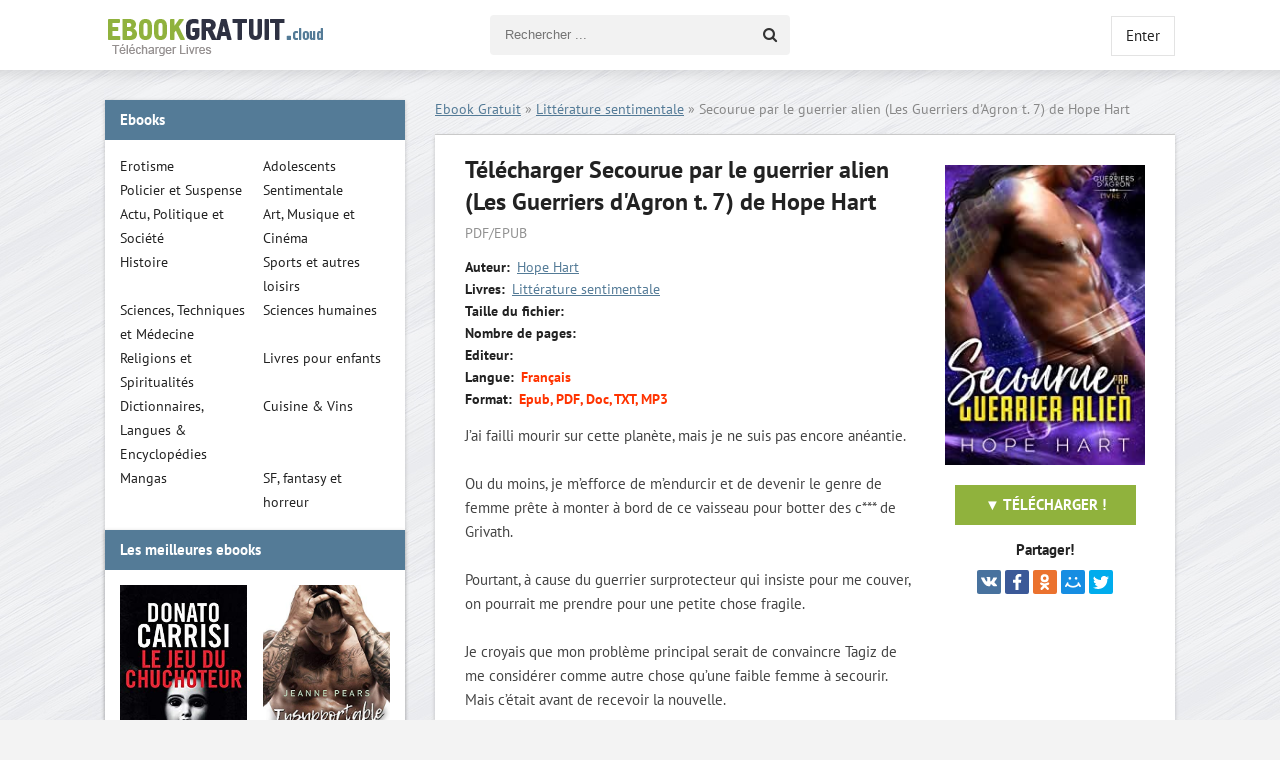

--- FILE ---
content_type: text/html; charset=utf-8
request_url: https://ebookgratuit.onl/14483-secourue-par-le-guerrier-alien-les-guerriers-dagron-t-7-de-hope-hart.html
body_size: 6940
content:
<!DOCTYPE html>
<html lang="FR">
<head>
	<meta http-equiv="Content-Type" content="text/html; charset=utf-8" />
<title>Télécharger	Secourue par le guerrier alien (Les Guerriers d'Agron t. 7) de Hope Hart EPUB, PDF Gratuit</title>
<meta name="description" content="Télécharger Secourue par le guerrier alien (Les Guerriers d'Agron t. 7) de Hope Hart en format ePub, PDF, Kindle Livre français gratuitement. Ebook gratuit à télécharger illimité." />
<meta name="keywords" content="Télécharger	Secourue par le guerrier alien (Les Guerriers d'Agron t. 7) de Hope Hart, Secourue par le guerrier alien (Les Guerriers d'Agron t. 7) de Hope Hart EPUB, Secourue par le guerrier alien (Les Guerriers d'Agron t. 7) de Hope Hart PDF" />
<meta name="generator" content="DataLife Engine (http://dle-news.ru)" />
<meta property="og:site_name" content="Télécharger  Ebook Gratuit  en EPUB, PDF - Romans et Livres électroniques" />
<meta property="og:type" content="article" />
<meta property="og:title" content="Secourue par le guerrier alien (Les Guerriers d&#039;Agron t. 7) de  Hope Hart" />
<meta property="og:url" content="https://ebookgratuit.onl/14483-secourue-par-le-guerrier-alien-les-guerriers-dagron-t-7-de-hope-hart.html" />
<meta property="og:image" content="https://ebookgratuit.onl/uploads/posts/2022-05/1651518226_811-zc9m3sl._ac_uy327_ql65_.jpg" />
<link rel="search" type="application/opensearchdescription+xml" href="https://ebookgratuit.onl/engine/opensearch.php" title="Télécharger  Ebook Gratuit  en EPUB, PDF - Romans et Livres électroniques" />
<link rel="alternate" type="application/rss+xml" title="Télécharger  Ebook Gratuit  en EPUB, PDF - Romans et Livres électroniques" href="https://ebookgratuit.onl/rss.xml" />
	 <meta name="viewport" content="width=device-width, initial-scale=1.0" />
	  <link rel="shortcut icon" href="/templates/ebookgratuit/images/favicon.png" />
	  <link href="/templates/ebookgratuit/style/styles.css" type="text/css" rel="stylesheet" />
	  <link href="/templates/ebookgratuit/style/engine.css" type="text/css" rel="stylesheet" />
    
    <meta name="google-site-verification" content="_MNxfipjgMyCGKUWDFsnlbMFAFblUYHXZGaF-b84hPE" />
    <meta name="msvalidate.01" content="BF4B7A898A34DA05C369ED84D703F9C5" />
 
</head>

<body>

<div class="wrap">

	<div class="block center">
	
	<header class="header clearfix">
		<a href="/" class="logo" title="Ebook Gratuit"><img src="/templates/ebookgratuit/images/logo.png" alt="Ebook Gratuit" /></a>
		<div class="btn-menu"><span class="fa fa-bars"></span></div>
		<div class="search-wrap">
				<form id="quicksearch" method="post">
					<input type="hidden" name="do" value="search" />
					<input type="hidden" name="subaction" value="search" />
					<div class="search-box">
						<input id="story" name="story" placeholder="Rechercher ..." type="text" />
						<button type="submit" title="Rechercher"><span class="fa fa-search"></span></button>
					</div>
				</form>
		</div>
		<!--noindex-->


		<div class="login-btns">
			
			<div class="show-login">Enter</div>
		</div>
		<div class="l-over"></div>
			<div class="l-box">
				<form method="post">
					<input type="text" name="login_name" id="login_name" placeholder="Login"/>
					<input type="password" name="login_password" id="login_password" placeholder="Пароль" />
					<div class="l-btm fx-row fx-middle">
						<button onclick="submit();" type="submit" title="Вход">Enter</button>
						
					</div>
					<input name="login" type="hidden" id="login" value="submit" />
				</form>
			</div>

<!--/noindex-->
	</header>
	
	<!-- END HEADER -->
	
	
	
	<div class="cols clearfix" id="rkl-start">
	
		<main class="main">
			
			<div class="speedbar nowrap">
	<span id="dle-speedbar"><span itemscope itemtype="http://data-vocabulary.org/Breadcrumb"><a href="https://ebookgratuit.onl/" itemprop="url"><span itemprop="title">Ebook Gratuit</span></a></span> &raquo; <span itemscope itemtype="http://data-vocabulary.org/Breadcrumb"><a href="https://ebookgratuit.onl/litterature-sentimentale/" itemprop="url"><span itemprop="title">Littérature sentimentale</span></a></span> &raquo; Secourue par le guerrier alien (Les Guerriers d'Agron t. 7) de  Hope Hart</span>
</div>
			
			
			<div class="cont grid-list clearfix">
				<div id='dle-content'><article class="full ignore-select">
    
    <div class="fcols-wr">
	<div class="fcols clearfix">
	
		<div class="fleft">
		
			<div class="fheader" id="fheader">
				<h1>Télécharger Secourue par le guerrier alien (Les Guerriers d'Agron t. 7) de  Hope Hart</h1>
				<div class="foriginal">PDF/EPUB</div>
			</div>
			
			<div class="st-line"><span>Auteur:</span> <a href="https://ebookgratuit.onl/xfsearch/auteur/Hope+Hart/">Hope Hart</a></div>
			<div class="st-line"><span>Livres:</span> <a href="https://ebookgratuit.onl/litterature-sentimentale/">Littérature sentimentale</a></div>
			<div class="st-line"><span>Taille du fichier:</span> </div>
			<div class="st-line"><span>Nombre de pages:</span> </div>
            <div class="st-line"><span>Editeur:</span> </div>
            <div class="st-line"><span>Langue:</span> <span class="s-red">Français</span></div>
             <div class="st-line"><span>Format:</span> <span class="s-red">Epub, PDF, Doc, TXT, MP3</span></div>
			
			
			<div class="fdesc full-text video-box clearfix">J’ai failli mourir sur cette planète, mais je ne suis pas encore anéantie.<br /><br />Ou du moins, je m’efforce de m’endurcir et de devenir le genre de femme prête à monter à bord de ce vaisseau pour botter des c*** de Grivath.<br /><br />Pourtant, à cause du guerrier surprotecteur qui insiste pour me couver, on pourrait me prendre pour une petite chose fragile.<br /><br />Je croyais que mon problème principal serait de convaincre Tagiz de me considérer comme autre chose qu’une faible femme à secourir. Mais c’était avant de recevoir la nouvelle.<br /><br />Figurez-vous que les aliens à notre poursuite ne sont pas tous morts. Et les survivants ? Ils cherchent deux choses : la vengeance, et le vaisseau à bord duquel nous prévoyons de quitter Agron.<br /><br />Pourrons-nous les empêcher de nous reprendre notre unique moyen de fuir cette planète ? Et si nous y parvenons, serai-je capable de quitter le guerrier qui m’a sauvée d’une mort certaine ?<br /><br />Secourue par le guerrier alien est une romance à part entière, avec une fin sans suspense et heureuse. Même s’il peut être lu indépendamment des autres, ce tome sera plus intéressant si vous avez d’abord lu Enlevée par le guerrier alien.<br /><br />Si vous aimez les extra-terrestres sexy et les héroïnes dures à cuire, alors vous adorerez les Guerriers d’Agron, la nouvelle série de science-fiction romantique signée Hope Hart.<br /><br />À découvrir maintenant.</div>
            
       </div>
	   
	   <!-- END FLEFT -->
	   
		<div class="fright" id="fright">
			
			<div class="fposter img-wide">
				<img src="https://ebookgratuit.onl/uploads/posts/2022-05/1651518226_811-zc9m3sl._ac_uy327_ql65_.jpg" alt="Secourue par le guerrier alien (Les Guerriers d'Agron t. 7) de  Hope Hart" />
				<div class="to-fav">
					
				</div>
			</div>
			<div class="fbtns clearfix icon-l">
                <br>
				   
				
				<a class="button" href="/ebook.php">▼ TÉLÉCHARGER !</a>
			
			
			</div>
			<div class="yx-share">
				<div class="yx-share-title">Partager!</div>
				<div class="ya-share2" data-services="vkontakte,facebook,odnoklassniki,moimir,twitter" data-counter=""></div>
			</div>
		</div>
		
	   <!-- END FRIGHT -->
		
	</div>
	
	<!-- END FCOLS -->
	
	
	
	</div>
	
	<!-- END FCOLS-WR -->
    
	
		
	<div class="sub-text clearfix">
        <h2 class="subtitle">Télécharger Secourue par le guerrier alien (Les Guerriers d'Agron t. 7) de  Hope Hart </h2>
	Télécharger le fichier  Secourue par le guerrier alien (Les Guerriers d'Agron t. 7) de  Hope Hart française en format PDF – KINDLE – EPUB – MOBI - DOC -TXT- MP3. 
	</div>  
		
	<div class="rels">
		<div class="sect-title to-small">Lire aussi des livres</div>
		<div class="fx-row"><a class="side-item clearfix" href="https://ebookgratuit.onl/14477-capturee-par-le-guerrier-alien-une-romance-de-science-fiction-extraterrestre-les-guerriers-dagron-t-6-de-hope-hart.html">
	<div class="side-img img-resp-v"><img src="https://ebookgratuit.onl/uploads/posts/2022-05/1651517828_51ju-acw7pl._sy346_.jpg" alt="Capturée par le guerrier alien: Une romance de science-fiction extraterrestre (Les Guerriers d'Agron t. 6) de  Hope Hart" /></div>
	<div class="side-title">Capturée par le guerrier alien: Une romance de science-fiction extraterrestre (Les Guerriers d'Agron t. 6) de  Hope Hart</div>
</a><a class="side-item clearfix" href="https://ebookgratuit.onl/13441-seduite-par-le-guerrier-alien-une-romance-de-science-fiction-extraterrestre-les-guerriers-dagron-t-4-de-hope-hart.html">
	<div class="side-img img-resp-v"><img src="https://ebookgratuit.onl/uploads/posts/2022-03/1646336036_51xm0hwb1ol._sy346_.jpg" alt="Séduite par le guerrier alien: Une romance de science-fiction extraterrestre (Les Guerriers d'Agron t. 4) de Hope Hart" /></div>
	<div class="side-title">Séduite par le guerrier alien: Une romance de science-fiction extraterrestre (Les Guerriers d'Agron t. 4) de Hope Hart</div>
</a><a class="side-item clearfix" href="https://ebookgratuit.onl/13439-protegee-par-le-guerrier-alien-une-romance-de-science-fiction-extraterrestre-les-guerriers-dagron-t-5-de-hope-hart.html">
	<div class="side-img img-resp-v"><img src="https://ebookgratuit.onl/uploads/posts/2022-03/1646335895_51oy8-wfil._sy346_.jpg" alt="Protégée par le guerrier alien: Une romance de science-fiction extraterrestre (Les Guerriers d'Agron t. 5) de  Hope Hart" /></div>
	<div class="side-title">Protégée par le guerrier alien: Une romance de science-fiction extraterrestre (Les Guerriers d'Agron t. 5) de  Hope Hart</div>
</a><a class="side-item clearfix" href="https://ebookgratuit.onl/12873-son-rebelle-extraterrestre-les-compagnons-des-guerriers-voxerans-t-7-de-presley-hall.html">
	<div class="side-img img-resp-v"><img src="https://ebookgratuit.onl/uploads/posts/2021-11/medium/1636219430_51pkamlqedl.jpg" alt="Son Rebelle extraterrestre (Les compagnons des guerriers Voxérans t. 7) de Presley Hall" /></div>
	<div class="side-title">Son Rebelle extraterrestre (Les compagnons des guerriers Voxérans t. 7) de Presley Hall</div>
</a><a class="side-item clearfix" href="https://ebookgratuit.onl/12155-tribut-les-barbares-de-la-planete-de-sable-t-4-de-tana-stone.html">
	<div class="side-img img-resp-v"><img src="https://ebookgratuit.onl/uploads/posts/2021-08/1630186818_51mv7ystbgl._sy346_.jpg" alt="Tribut (Les Barbares de la planète de sable t. 4) de Tana Stone" /></div>
	<div class="side-title">Tribut (Les Barbares de la planète de sable t. 4) de Tana Stone</div>
</a><a class="side-item clearfix" href="https://ebookgratuit.onl/12039-son-defenseur-extraterrestre-les-compagnons-des-guerriers-voxerans-t-4-de-presley-hall.html">
	<div class="side-img img-resp-v"><img src="https://ebookgratuit.onl/uploads/posts/2021-08/medium/1630079026_51c7fdqbeps.jpg" alt="Son Défenseur extraterrestre (Les compagnons des guerriers Voxérans t. 4) de  Presley Hall" /></div>
	<div class="side-title">Son Défenseur extraterrestre (Les compagnons des guerriers Voxérans t. 4) de  Presley Hall</div>
</a><a class="side-item clearfix" href="https://ebookgratuit.onl/11369-supplice-une-romance-sf-de-guerrier-extraterrestre-les-barbares-de-la-planete-de-sable-t-3-de-tana-stone.html">
	<div class="side-img img-resp-v"><img src="https://ebookgratuit.onl/uploads/posts/2021-06/medium/1623523779_51gdcz0iuhs.jpg" alt="Supplice: Une romance SF de guerrier extraterrestre (Les Barbares de la planète de sable t. 3) de Tana Stone" /></div>
	<div class="side-title">Supplice: Une romance SF de guerrier extraterrestre (Les Barbares de la planète de sable t. 3) de Tana Stone</div>
</a><a class="side-item clearfix" href="https://ebookgratuit.onl/11033-possedee-une-romance-de-science-fiction-avec-des-guerriers-extra-terrestres-les-seigneurs-de-guerre-rebelles-de-vandar-t-1-de-tana-stone.html">
	<div class="side-img img-resp-v"><img src="https://ebookgratuit.onl/uploads/posts/2021-04/medium/1618598723_47.jpg" alt="Possédée: Une romance de science-fiction avec des guerriers extra-terrestres (Les Seigneurs de guerre rebelles de Vandar t. 1) de  Tana Stone" /></div>
	<div class="side-title">Possédée: Une romance de science-fiction avec des guerriers extra-terrestres (Les Seigneurs de guerre rebelles de Vandar t. 1) de  Tana Stone</div>
</a></div>
	</div>
    
    <div class="fsect" id="freview">
		<div class="subtitle"> Secourue par le guerrier alien (Les Guerriers d'Agron t. 7) de  Hope Hart download</div>
        
	</div>
    
    <div class="fsect22 full-text hide-this" id="fgraph" title="График выхода серий Secourue par le guerrier alien (Les Guerriers d'Agron t. 7) de  Hope Hart">
		<div class="subtitle">График выхода серий Secourue par le guerrier alien (Les Guerriers d'Agron t. 7) de  Hope Hart</div>
		
		сюда таблица модуля 
		
		<div class="sub-desc">
			<p>вспомогательный текст</p>
		</div>
			
   </div>
   
    <div class="hide-this" id="fscreens" title="Скриншоты Secourue par le guerrier alien (Les Guerriers d'Agron t. 7) de  Hope Hart">
		<div class="fscreens fx-row">[xfvalue_screens]</div>
	</div>
	
	<div class="fsect yx-share">
		<span class="yx-share-title">Dis à tes amis!</span>
		<div class="ya-share2" data-services="vkontakte,facebook,odnoklassniki,moimir,twitter" data-counter=""></div>
	</div>
    

	
</article>

<div id="dle-ajax-comments"></div>
<form  method="post" name="dle-comments-form" id="dle-comments-form" >
		<input type="hidden" name="subaction" value="addcomment" />
		<input type="hidden" name="post_id" id="post_id" value="14483" /></form></div>
			</div>
		</main>
		
		<!-- END MAIN -->
		
		<aside class="side">
		
			<div class="side-box to-mob">
				<div class="side-bt">Ebooks </div>
				<div class="side-bc">
					
					<ul class="nav-list fx-row">
                        <li><a href="/erotisme/">Erotisme</a></li>
                        <li><a href="/adolescents/"> Adolescents</a></li>
                          <li><a href="/policier-et-suspense/">Policier et Suspense</a></li>
                        <li><a href="/litterature-sentimentale/">  Sentimentale</a></li>
                        
                            <li><a href="/actu-politique-et-societe/">  Actu, Politique et Société</a></li>
                            <li><a href="/art-musique-et-cinema/">  Art, Musique et Cinéma</a></li>
                            <li><a href="/histoire/">  Histoire</a></li>
                            <li><a href="/sports-et-autres-loisirs/">  Sports et autres loisirs</a></li>
                            <li><a href="/sciences-techniques-et-medecine/"> Sciences, Techniques et Médecine</a></li>
                            <li><a href="/sciences-humaines/">  Sciences humaines</a></li>
                                <li><a href="/religions-et-spiritualites/">  Religions et Spiritualités</a></li>
                            <li><a href="/livres-pour-enfants/"> Livres pour enfants</a></li>
                                <li><a href="/dictionnaires-langues-encyclopedies/"> Dictionnaires, Langues & Encyclopédies</a></li>
                            <li><a href="/cuisine-vins/">  Cuisine & Vins</a></li>
                        <li><a href="/mangas/">  Mangas</a></li>
                            <li><a href="/sf-fantasy-et-horreur/">   SF, fantasy et horreur</a></li>
                      
                     </ul>
					
			</div>
			
		
			<div class="side-box">
				<div class="side-bt">Les meilleures ebooks</div>
				<div class="side-bc fx-row">
					<a class="side-item clearfix" href="https://ebookgratuit.onl/4829-le-jeu-du-chuchoteur-suspense-crime-de-donato-carrisi.html">
	<div class="side-img img-resp-v"><img src="https://ebookgratuit.onl/uploads/thumbs/41FZ2p2EF7L._SY346_.jpg" alt="Le Jeu du Chuchoteur de Donato Carrisi" /></div>
	<div class="side-title">Le Jeu du Chuchoteur de Donato Carrisi</div>
</a><a class="side-item clearfix" href="https://ebookgratuit.onl/2603-insupportable-coloc-de-jeanne-pears.html">
	<div class="side-img img-resp-v"><img src="https://ebookgratuit.onl/uploads/thumbs/515CQJLnygL.jpg" alt="Insupportable Coloc de Jeanne Pears" /></div>
	<div class="side-title">Insupportable Coloc de Jeanne Pears</div>
</a><a class="side-item clearfix" href="https://ebookgratuit.onl/3791-ps-oublie-moi-de-emma-green.html">
	<div class="side-img img-resp-v"><img src="https://ebookgratuit.onl/uploads/thumbs/41hi6tSPGgL.jpg" alt="PS : Oublie-moi ! de Emma Green" /></div>
	<div class="side-title">PS : Oublie-moi ! de Emma Green</div>
</a><a class="side-item clearfix" href="https://ebookgratuit.onl/1312-les-nombrils-tome-8-ex-drague-et-rocknroll-de-dubuc.html">
	<div class="side-img img-resp-v"><img src="https://ebookgratuit.onl/uploads/thumbs/51-k54cLSYL.jpg" alt="Les Nombrils - tome 8 - Ex, drague et rock'n'roll ! de Dubuc" /></div>
	<div class="side-title">Les Nombrils - tome 8 - Ex, drague et rock'n'roll ! de Dubuc</div>
</a><a class="side-item clearfix" href="https://ebookgratuit.onl/1311-la-guerre-des-clans-cycle-3-integrale.html">
	<div class="side-img img-resp-v"><img src="https://ebookgratuit.onl/uploads/thumbs/415ceidtdTL.jpg" alt="La guerre des clans - cycle 3 intégrale de Erin HUNTER" /></div>
	<div class="side-title">La guerre des clans - cycle 3 intégrale de Erin HUNTER</div>
</a><a class="side-item clearfix" href="https://ebookgratuit.onl/400-bd-adultes-revue-numerique-de-bd-erotique-6.html">
	<div class="side-img img-resp-v"><img src="https://ebookgratuit.onl/uploads/thumbs/51Mc3CE1nBL.jpg" alt="BD-adultes, revue numérique de BD érotique #6" /></div>
	<div class="side-title">BD-adultes, revue numérique de BD érotique #6</div>
</a><a class="side-item clearfix" href="https://ebookgratuit.onl/4133-sorceleur-lintegrale-les-integrales-bragelonne.html">
	<div class="side-img img-resp-v"><img src="https://ebookgratuit.onl/uploads/thumbs/41iBLX9ePDL.jpg" alt="Sorceleur - L'Intégrale (Les Intégrales Bragelonne) de Andrzej Sapkowski, Laurence Dyèvre" /></div>
	<div class="side-title">Sorceleur - L'Intégrale (Les Intégrales Bragelonne) de Andrzej Sapkowski, Laurence Dyèvre</div>
</a><a class="side-item clearfix" href="https://ebookgratuit.onl/2342-soiree-interdite-de-charlotte-byrd.html">
	<div class="side-img img-resp-v"><img src="https://ebookgratuit.onl/uploads/thumbs/412oIghVZnL.jpg" alt="Soirée interdite de Charlotte Byrd" /></div>
	<div class="side-title">Soirée interdite de Charlotte Byrd</div>
</a><a class="side-item clearfix" href="https://ebookgratuit.onl/15-les-amours-de-lara-jean-t03-pour-toujours-et-a-jamais-de-jenny-han.html">
	<div class="side-img img-resp-v"><img src="https://ebookgratuit.onl/uploads/thumbs/51f9Cjke0CL.jpg" alt="Les amours de Lara Jean T03 : Pour toujours et à jamais de Jenny Han" /></div>
	<div class="side-title">Les amours de Lara Jean T03 : Pour toujours et à jamais de Jenny Han</div>
</a><a class="side-item clearfix" href="https://ebookgratuit.onl/2378-briar-universite-tome-1-the-chase-de-elle-kennedy.html">
	<div class="side-img img-resp-v"><img src="https://ebookgratuit.onl/uploads/thumbs/51udWIKyt9L.jpg" alt="Briar Université - tome 1 The chase de Elle Kennedy" /></div>
	<div class="side-title">Briar Université - tome 1 The chase de Elle Kennedy</div>
</a>	
				</div>
			</div>
			
			
			<div class="side-box to-mob">
				<div class="side-bt">Les meilleures  Romance </div>
				<div class="side-bc">
					<div class="obnov-item clearfix">
	
	<a href="https://ebookgratuit.onl/2603-insupportable-coloc-de-jeanne-pears.html" class="o-link clearfix">
		<div>
			<div class="o-title">Insupportable Coloc de Jeanne Pears</div>
			<span>Français</span>
		</div>
		<div>
			<div class="o-series">Epub</div>
			<span> 582 pages</span>
		</div>
	</a> 
</div><div class="obnov-item clearfix">
	
	<a href="https://ebookgratuit.onl/3791-ps-oublie-moi-de-emma-green.html" class="o-link clearfix">
		<div>
			<div class="o-title">PS : Oublie-moi ! de Emma Green</div>
			<span>Français</span>
		</div>
		<div>
			<div class="o-series">Epub</div>
			<span> </span>
		</div>
	</a> 
</div><div class="obnov-item clearfix">
	
	<a href="https://ebookgratuit.onl/2342-soiree-interdite-de-charlotte-byrd.html" class="o-link clearfix">
		<div>
			<div class="o-title">Soirée interdite de Charlotte Byrd</div>
			<span>Français</span>
		</div>
		<div>
			<div class="o-series">Epub</div>
			<span> 330 pages</span>
		</div>
	</a> 
</div><div class="obnov-item clearfix">
	
	<a href="https://ebookgratuit.onl/2378-briar-universite-tome-1-the-chase-de-elle-kennedy.html" class="o-link clearfix">
		<div>
			<div class="o-title">Briar Université - tome 1 The chase de</div>
			<span>Français</span>
		</div>
		<div>
			<div class="o-series">Epub</div>
			<span> 402 pages</span>
		</div>
	</a> 
</div><div class="obnov-item clearfix">
	
	<a href="https://ebookgratuit.onl/3683-not-a-fuckin-romance-de-ena-l.html" class="o-link clearfix">
		<div>
			<div class="o-title">Not a fuckin' romance de Ena L.</div>
			<span>Français</span>
		</div>
		<div>
			<div class="o-series">Epub</div>
			<span> 551 pages</span>
		</div>
	</a> 
</div><div class="obnov-item clearfix">
	
	<a href="https://ebookgratuit.onl/3729-touche-moi-de-lily-tortay.html" class="o-link clearfix">
		<div>
			<div class="o-title">Touche-moi de Lily Tortay</div>
			<span>Français</span>
		</div>
		<div>
			<div class="o-series">Epub</div>
			<span> 327 pages</span>
		</div>
	</a> 
</div><div class="obnov-item clearfix">
	
	<a href="https://ebookgratuit.onl/2481-mon-initiation-de-louise-valmont.html" class="o-link clearfix">
		<div>
			<div class="o-title">Mon initiation de Louise Valmont</div>
			<span>Français</span>
		</div>
		<div>
			<div class="o-series">Epub</div>
			<span> 297 pages</span>
		</div>
	</a> 
</div><div class="obnov-item clearfix">
	
	<a href="https://ebookgratuit.onl/14658-hades-et-persephone-tome-2-a-touch-of-ruin-de-scarlett-st-clair0-6.html" class="o-link clearfix">
		<div>
			<div class="o-title">Hades et Persephone - Tome 2 A touch of</div>
			<span>Français</span>
		</div>
		<div>
			<div class="o-series">Epub</div>
			<span> </span>
		</div>
	</a> 
</div><div class="obnov-item clearfix">
	
	<a href="https://ebookgratuit.onl/3737-je-veux-ton-enfant-de-emma-quinn.html" class="o-link clearfix">
		<div>
			<div class="o-title">Je Veux Ton Enfant de Emma Quinn</div>
			<span>Français</span>
		</div>
		<div>
			<div class="o-series">Epub</div>
			<span> </span>
		</div>
	</a> 
</div><div class="obnov-item clearfix">
	
	<a href="https://ebookgratuit.onl/3738-la-prisionnere-du-roi-dragon-une-romance-paranormale-separes-par-le-temps-t-1-de-jasmine-wylder.html" class="o-link clearfix">
		<div>
			<div class="o-title">La Prisionnère du Roi Dragon: Une</div>
			<span>Français</span>
		</div>
		<div>
			<div class="o-series">Epub</div>
			<span> 111 pages</span>
		</div>
	</a> 
</div>	
				</div>
			</div>
		
			
		</aside>
		
		<!-- END SIDE -->
		
	</div>
	
	<!-- END COLS -->
	
	
	
	<footer class="footer fx-row fx-middle">
		<div class="ft-menu">
            <a href="/">Ebook Gratuit</a>
            <a href="https://casinoenlignefr.co/" >Casino en ligne Francais</a>
           
             
             
                         
                  
                      
             
            
             
                  
             
                    
            
             

           
        </div>
		<div class="ft-counter">
		
		</div>
	</footer>
	
	<!-- END FOOTER -->
	
		
	</div>
	
	<!-- END BLOCK CENTER -->
	
</div>

<!-- END WRAP -->

<script type="text/javascript" src="/engine/classes/js/jquery.js"></script>
<script type="text/javascript" src="/engine/classes/js/jqueryui.js"></script>
<script type="text/javascript" src="/engine/classes/js/dle_js.js"></script>
<script type="text/javascript" src="/engine/classes/js/bbcodes.js"></script>
<script type="text/javascript" src="/engine/classes/masha/masha.js"></script>
<script src="/templates/ebookgratuit/js/libs.js"></script>
<script type="text/javascript">
<!--
var dle_root       = '/';
var dle_admin      = '';
var dle_login_hash = '';
var dle_group      = 5;
var dle_skin       = 'ebookgratuit';
var dle_wysiwyg    = '0';
var quick_wysiwyg  = '0';
var dle_act_lang   = ["Yes", "No", "Enter", "Cancel", "Save", "Delete", "Loading. Please, wait..."];
var menu_short     = 'Quick edit';
var menu_full      = 'Full edit';
var menu_profile   = 'View profile';
var menu_send      = 'Send message';
var menu_uedit     = 'Admin Center';
var dle_info       = 'Information';
var dle_confirm    = 'Confirm';
var dle_prompt     = 'Enter the information';
var dle_req_field  = 'Please fill in all the required fields';
var dle_del_agree  = 'Are you sure you want to delete it? This action cannot be undone';
var dle_spam_agree = 'Are you sure you want to mark the user as a spammer? This will remove all his comments';
var dle_complaint  = 'Enter the text of your complaint to the Administration:';
var dle_big_text   = 'Highlighted section of text is too large.';
var dle_orfo_title = 'Enter a comment to the detected error on the page for Administration ';
var dle_p_send     = 'Send';
var dle_p_send_ok  = 'Notification has been sent successfully ';
var dle_save_ok    = 'Changes are saved successfully. Refresh the page?';
var dle_reply_title= 'Reply to the comment';
var dle_tree_comm  = '0';
var dle_del_news   = 'Delete article';
var allow_dle_delete_news   = false;
var dle_search_delay   = false;
var dle_search_value   = '';
jQuery(function($){
$('#dle-comments-form').submit(function() {
	doAddComments();
	return false;
});
FastSearch();
});
//-->
</script>
<script src="/templates/ebookgratuit/js/share.js" charset="utf-8"></script>  
	  
    <!-- Yandex.Metrika counter -->
<script type="text/javascript" >
   (function(m,e,t,r,i,k,a){m[i]=m[i]||function(){(m[i].a=m[i].a||[]).push(arguments)};
   m[i].l=1*new Date();k=e.createElement(t),a=e.getElementsByTagName(t)[0],k.async=1,k.src=r,a.parentNode.insertBefore(k,a)})
   (window, document, "script", "https://mc.yandex.ru/metrika/tag.js", "ym");

   ym(52091913, "init", {
        id:52091913,
        clickmap:true,
        trackLinks:true,
        accurateTrackBounce:true
   });
</script>
<noscript><div><img src="https://mc.yandex.ru/watch/52091913" style="position:absolute; left:-9999px;" alt="" /></div></noscript>
<!-- /Yandex.Metrika counter -->
    
<script defer src="https://static.cloudflareinsights.com/beacon.min.js/vcd15cbe7772f49c399c6a5babf22c1241717689176015" integrity="sha512-ZpsOmlRQV6y907TI0dKBHq9Md29nnaEIPlkf84rnaERnq6zvWvPUqr2ft8M1aS28oN72PdrCzSjY4U6VaAw1EQ==" data-cf-beacon='{"version":"2024.11.0","token":"02538844ab0540628b50fc6d83e8cc75","r":1,"server_timing":{"name":{"cfCacheStatus":true,"cfEdge":true,"cfExtPri":true,"cfL4":true,"cfOrigin":true,"cfSpeedBrain":true},"location_startswith":null}}' crossorigin="anonymous"></script>
</body>
</html>

<!-- DataLife Engine Copyright SoftNews Media Group (http://dle-news.ru) -->
